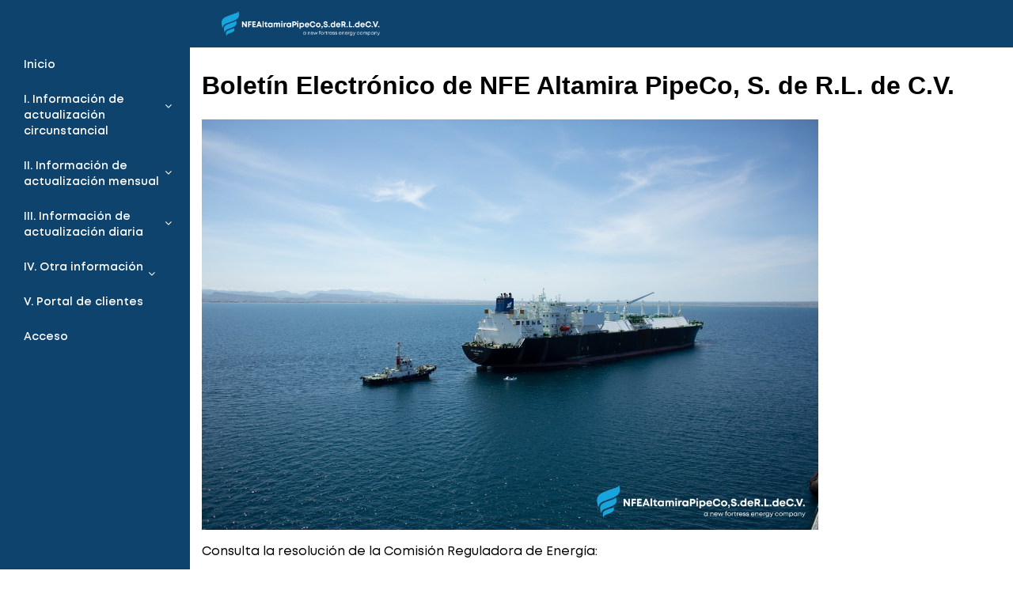

--- FILE ---
content_type: text/html; charset=UTF-8
request_url: https://altamira.nfetransporte.com/
body_size: 10952
content:
<!DOCTYPE html>
<html lang="es" dir="ltr">
  <head>
    <meta name="viewport" content="width=device-width, initial-scale=1, shrink-to-fit=no">
    <meta charset="utf-8">
    <title></title>
    <link rel="stylesheet" href="/assets/css/bootstrap.min.css">
    <link rel="stylesheet" href="/assets/css/font-awesome.min.css">
    <link rel="stylesheet" href="/assets/css/animate.css">
    <link rel="stylesheet" href="/assets/css/sina-nav.css">
    <link rel="stylesheet" href="/assets/css/custom.css">
    <link rel="icon" href="/assets/images/favicon.svg" sizes="any" type="image/svg+xml">
  </head>
  <body class="mobile-left">

    <nav class="sina-nav mobile-sidebar navbar-fixed" data-top="0">
        <div class="">

            <div class="sina-nav-header">
                <button type="button" class="navbar-toggle" data-toggle="collapse" data-target="#navbar-menu" >
                    <i class="fa fa-bars"></i>
                </button>
                <a class="sina-brand d-flex align-items-center" href="/">
                    <picture class="d-flex justify-content-center align-items-center">
                      <img src="/assets/images/whiteBrand.png" class="c-brand d-flex align-items-center img-fluid" alt="NewFortress">
                    </picture>
                </a>
            </div><!-- .sina-nav-header -->



            <!-- Collect the nav links, forms, and other content for toggling -->
            <div class=" navbar-collapse collapse show" id="navbar-menu">
                <ul class="sina-menu sina-menu-right" >
                  <li >
                    <a  href="/" >Inicio</a>
                  </li>
                    <li class='dropdown'>
                  <a class='dropdown-toggle' data-toggle='dropdown' href='/view/I__Información_de_actualización_circunstancial-1670870361'>I. Información de actualización circunstancial</a><ul class="dropdown-menu"><li >
                         <a  href='/view/I_a__La_descripción_general_del_Sistema_de_Transporte-1693078045'>I.a. La descripción general del Sistema de Transporte</a>
                     </li><li >
                         <a  href='/view/I_b__La_Capacidad_Operativa_del_Sistema-1670448014'>I.b. La Capacidad Operativa del Sistema</a>
                     </li><li >
                         <a  href='/view/I_c__Las_metodologías_para_determinar_la_Capacidad_Operativa_y_la_Capacidad_Disponible_del_Sistema-1669379263'>I.c. Las metodologías para determinar la Capacidad Operativa y la Capacidad Disponible del Sistema</a>
                     </li><li >
                         <a  href='/view/I_d__Porcentaje_de_la_capacidad_autorizada_para_usos_propios-1693326127'>I.d. Porcentaje de la capacidad autorizada para usos propios</a>
                     </li><li >
                         <a  href='/view/I_e__Los_TCPS__las_tarifas_máximas_aprobadas_por_la_Comisión_y_los_modelos_de_contrato-1693326137'>I.e. Los TCPS, las tarifas máximas aprobadas por la Comisión y los modelos de contrato</a>
                     </li><li >
                         <a  href='/view/I_f__El_formato_de_solicitud_de_servicio-1693326145'>I.f. El formato de solicitud de servicio</a>
                     </li><li >
                         <a  href='/view/I_g__Registro_de_versiones_públicas_de_los_contratos_firmados-1693326152'>I.g. Registro de versiones públicas de los contratos firmados</a>
                     </li><li >
                         <a  href='/view/I_h__Registro_de_versiones_públicas_de_los_contratos_de_interconexión-1693326159'>I.h. Registro de versiones públicas de los contratos de interconexión</a>
                     </li><li >
                         <a  href='/view/I_i__Registro_de_versiones_públicas_de_las_condiciones_especiales_pactadas-1693326172'>I.i. Registro de versiones públicas de las condiciones especiales pactadas</a>
                     </li><li >
                         <a  href='/view/I_j__Registro_del_número_de_las_solicitudes_de_servicio_atendidas_y_no_atendidas-1693326180'>I.j. Registro del número de las solicitudes de servicio atendidas y no atendidas</a>
                     </li><li >
                         <a  href='/view/I_k__Registro_de_versiones_públicas_de_los_contratos_de_servicio_en_base_firme-1693326192'>I.k. Registro de versiones públicas de los contratos de servicio en base firme</a>
                     </li><li >
                         <a  href='/view/I_l__Avisos_e_información_sobre_las_Temporadas_Abiertas-1693326200'>I.l. Avisos e información sobre las Temporadas Abiertas</a>
                     </li><li >
                         <a  href='/view/I_m__Avisos_sobre_los_proyectos_de_Ampliaciones_o_Extensiones_de_los_Sistemas-1693326208'>I.m. Avisos sobre los proyectos de Ampliaciones o Extensiones de los Sistemas</a>
                     </li><li >
                         <a  href='/view/I_n__Avisos_y_procedimientos_para_asignar_la_capacidad_objeto_de_cesiones-1693326216'>I.n. Avisos y procedimientos para asignar la capacidad objeto de cesiones</a>
                     </li><li >
                         <a  href='/view/I_o__El_calendario_del_programa_de_mantenimiento_programado_en_los_Sistemas-1693326225'>I.o. El calendario del programa de mantenimiento programado en los Sistemas</a>
                     </li><li >
                         <a  href='/view/I_p__Aviso_de_ocurrencia_de_una_Alerta_Crítica-1693326234'>I.p. Aviso de ocurrencia de una Alerta Crítica</a>
                     </li><li >
                         <a  href='/view/I_q__Descripción_de_los_mecanismos_para_la_atención_inmediata_de_emergencias_en_el_Sistema-1693326339'>I.q. Descripción de los mecanismos para la atención inmediata de emergencias en el Sistema</a>
                     </li><li >
                         <a  href='/view/I_r__La_Capacidad_Disponible_para_cesión-1693326348'>I.r. La Capacidad Disponible para cesión</a>
                     </li></ul></li><li class='dropdown'>
                  <a class='dropdown-toggle' data-toggle='dropdown' href='/view/II__Información_de_actualización_mensual-1669377077'>II. Información de actualización mensual</a><ul class="dropdown-menu"><li >
                         <a  href='/view/II_a__La_capacidad_reservada_bajo_contratos_de_servicio_en_base_firme-1670448083'>II.a. La capacidad reservada bajo contratos de servicio en base firme</a>
                     </li><li >
                         <a  href='/view/II_b__La_Capacidad_Disponible_para_servicios_en_base_firme-1669380418'>II.b. La Capacidad Disponible para servicios en base firme</a>
                     </li></ul></li><li class='dropdown'>
                  <a class='dropdown-toggle' data-toggle='dropdown' href='/view/III__Información_de_actualización_diaria-1669377096'>III. Información de actualización diaria</a><ul class="dropdown-menu"><li >
                         <a  href='/view/III_a__Volúmenes_y_calidad_del_Gas_Natural_inyectado_y_extraído-1693326009'>III.a. Volúmenes y calidad del Gas Natural inyectado y extraído</a>
                     </li><li >
                         <a  href='/view/III_b__Capacidad_disponible_para_prestar_el_servicio_en_base_interrumpible-1669380467'>III.b. Capacidad disponible para prestar el servicio en base interrumpible</a>
                     </li><li >
                         <a  href='/view/III_c__Pedidos_confirmados_por_puntos_origen_destino-1669380482'>III.c. Pedidos confirmados por puntos origen destino</a>
                     </li></ul></li><li class='dropdown'>
                  <a class='dropdown-toggle' data-toggle='dropdown' href='/view/IV__Otra_información-1677734860'>IV. Otra información</a><ul class="dropdown-menu"><li >
                         <a  href='/view/Avisos-1677774327'>Avisos</a>
                     </li></ul></li>                    <li >
                      <a  href="/clientes" >V. Portal de clientes</a>
                    </li>
                    <li >
                      <a  href="/panel-admin" >Acceso</a>
                    </li>
                </ul>
            </div><!-- /.navbar-collapse -->
        </div><!-- .container -->
    </nav>
<div class="container" style="padding-bottom:400px;">
    <div class="row">
        <div class="col-12 py-4">
            <p style="text-align: left;"><span style="font-size: 24pt;"><span style="color: #000000; font-family: helvetica, arial, sans-serif;"><span style="font-size: 24pt; font-family: helvetica, arial, sans-serif;"><strong>Bolet&iacute;n Electr&oacute;nico de </strong></span><span style="font-family: helvetica, arial, sans-serif;"><span style="font-size: 32px;"><strong>NFE Altamira PipeCo</strong></span></span><span style="font-size: 24pt; font-family: helvetica, arial, sans-serif;"><strong>, S. de R.L. de C.V.</strong></span></span></span></p>
<p><span style="color: #000000;"><img class="img-fluid" src="/public_files/files/WhatsApp%20Image%202022-12-09%20at%2011-45-40%20AM.jpg" alt="" width="779" height="519" /></span></p>
<p><span style="color: #000000;">Consulta la&nbsp;<strong>resoluci&oacute;n de la Comisi&oacute;n Reguladora de Energ&iacute;a</strong>:</span></p>
<p><a href="/public_files/files/RES_750_2023_TRA_ALTAMIRA.pdf" target="_blank" rel="noopener">Resoluci&oacute;n RES/750/2023</a></p>
<p><span style="color: #000000;">Consulta el <strong>t&iacute;tulo de permiso de la Comisi&oacute;n Reguladora de Energ&iacute;a</strong>:</span></p>
<p><a href="/public_files/files/Titulo_G_25091_TRA_2023.pdf" target="_blank" rel="noopener">Permiso G/25091/TRA/2023</a></p>
<hr />
<p><span style="color: #000000;"><strong style="font-family: -apple-system, BlinkMacSystemFont, 'Segoe UI', Roboto, Oxygen, Ubuntu, Cantarell, 'Open Sans', 'Helvetica Neue', sans-serif; font-size: medium;"><span style="font-family: helvetica, arial, sans-serif;"><span style="font-size: 48px;">Avisos</span></span></strong></span></p>
<p><span style="color: #4d4d4d; font-family: Mont-Regular, serif; font-size: 16px; background-color: #ffffff;">De acuerdo con la regulaci&oacute;n vigente, no existen avisos disponibles por el momento. Cualquier actualizaci&oacute;n se reflejar&aacute; en este bolet&iacute;n conforme sea necesario.</span></p>
<p style="box-sizing: border-box; margin: 0px; padding: 1.6rem 0px 0px; color: #4d4d4d; font-family: Mont-Regular, serif; font-size: 16px;">&nbsp;</p>
<p style="box-sizing: border-box; margin: 0px; padding: 1.6rem 0px 0px; color: #4d4d4d; font-family: Mont-Regular, serif; font-size: 16px;">&nbsp;</p>        </div>
    </div>
</div>
  <script src="/assets/js/jquery.min.js" charset="utf-8"></script>
  <script src="/assets/js/bootstrap.min.js" charset="utf-8"></script>
  <script src="/assets/js/wow.min.js" charset="utf-8"></script>
  <script src="/assets/js/sina-nav.js" charset="utf-8"></script>
  <script src="/assets/js/nominaciones.js" charset="utf-8"></script>
</body>
</html>


--- FILE ---
content_type: text/css
request_url: https://altamira.nfetransporte.com/assets/css/sina-nav.css
body_size: 22184
content:
/**
 * Template name: Sina-nav Multi Purpose Menu
 * Template URI: https://github.com/shaonsina/sina-nav-4
 * Version: 2.1
 * Author: shaonsina
 */
.search-box {
  padding: 8px 0;
  display: none;
  border-radius: 4px;
  overflow: hidden;
  background-color: #f6f6f6;
}
.search-box input.form-control {
  height: 44px;
  border: 0;
  box-shadow: 0 0 0;
  color: #222;
  background-color: transparent;
}
.search-box .search-input {
  float: left;
  width: calc( 100% - 108px );
}
.search-box .search-addon {
  padding: 10px 20px;
  float: left;
  color: #222;
  background-color: transparent;
}
.search-box .search-addon.close-search {
  cursor: pointer;
}

.sina-nav-overlay {
  display: none;
  position: fixed;
  top: 0;
  left: 0;
  width: 100%;
  height: 100%;
  z-index: 9998;
  background: rgba(0, 0, 0, 0.5);
}
.sina-nav {
  margin-bottom: 0;
  border-radius: 0;
  min-height: 60px;
  z-index: 9999;
  left: 0;
  right: 0;
  background: #fff;
  border: 1px solid #eee;
  transition: box-shadow, border, background 0.5s ease-in-out;
}
.sina-nav ul,
.sina-nav ul ul {
  list-style: none;
}
.sina-nav ul li a {
  display: block;
  font-family: "Montserrat", sans-serif;
  text-transform: uppercase;
  line-height: 20px;
  text-decoration: none;
  white-space: normal;
  transition: all 0.3s ease-in-out;
  background: transparent;
}
.sina-nav .animated {
  animation-duration: 1s;
  animation-fill-mode: both;
}
.sina-nav .container,
.sina-nav .container-fluid {
  position: relative;
}
.sina-nav .sina-brand {
  height: 60px;
  max-width: 200px;
  padding: 0;
  margin: 0 30px 0 0;
  float: left;
  text-decoration: none;
}
.sina-nav .sina-brand > img {
  height: 100%;
  padding: 6px 0;
}
.sina-nav .sina-brand h2 {
  color: #222;
  font-size: 30px;
  line-height: 36px;
  margin: 0;
  padding: 0;
}
.sina-nav .sina-brand p {
  color: #222;
  font-size: 14px;
  line-height: 16px;
  margin: 0;
  padding: 0;
}
.sina-nav .logo-primary, .sina-nav.navbar-transparent .logo-secondary {
  display: inline-block;
}
.sina-nav .logo-secondary, .sina-nav.navbar-transparent .logo-primary {
  display: none;
}
.sina-nav .dropdown-toggle::after {
  width: inherit;
  height: inherit;
  border: 0;
  margin: 0;
}
.sina-nav .dropdown {
  position: relative;
}
.sina-nav .dropdown-menu {
  position: absolute;
  display: none;
  top: 100%;
  left: 0;
  z-index: 1000;
}
.sina-nav .open > .dropdown-menu {
  display: block;
}
.sina-nav .collapse:not(.show) {
  display: none;
}
.sina-nav .collapsing {
  position: relative;
  height: 0;
  overflow: hidden;
  transition: height 0.35s ease;
}
.sina-nav .navbar-collapse {
  overflow-x: visible;
  padding-right: 15px;
  padding-left: 15px;
  -webkit-overflow-scrolling: touch;
}
.sina-nav .navbar-collapse.show {
  overflow-y: auto;
}
.sina-nav .navbar-collapse:before,
.sina-nav .navbar-collapse:after {
  content: " ";
  display: table;
}
.sina-nav .navbar-collapse:after {
  clear: both;
}
.sina-nav .sina-menu li a {
  position: relative;
  display: block;
  font-size: 14px;
}
.sina-nav .sina-menu li .fa-icon-left {
  margin-right: 8px;
}
.sina-nav .sina-menu li .fa-icon-right {
  margin-left: 8px;
}
.sina-nav .sina-menu > li > a {
  padding: 20px 15px;
  max-width: 160px;
  color: #222;
  font-size: 14px;
  font-weight: 700;
  line-height: 20px;
}
.sina-nav .sina-menu > li.active > a,
.sina-nav .sina-menu > li > a:hover,
.sina-nav .sina-menu > li > a:focus {
  color: #1085e4;
  background-color: transparent;
}
.sina-nav .sina-menu > li.sina-nav-cta-btn {
  padding: 11px 15px;
  margin-left: 20px;
}
.sina-nav .sina-menu > li.sina-nav-cta-btn a {
  padding: 8px 15px;
  border: 1px solid #1085e4;
  border-radius: 4px;
  text-align: center;
  color: #fff;
  background: #1085e4;
}
.sina-nav .sina-menu > li.sina-nav-cta-btn a:hover, .sina-nav .sina-menu > li.sina-nav-cta-btn a:focus {
  border-color: #1085e4;
  color: #1085e4;
  background: transparent;
}
.sina-nav .sina-menu li .description {
  font-style: italic;
  font-size: 90%;
  margin: 6px 0 0;
  font-weight: 400;
}
.sina-nav .sina-menu .dropdown-menu {
  background-color: #fcfcfc;
  margin: 0;
}
.sina-nav .sina-menu .dropdown-menu li a {
  color: #222;
  font-size: 12px;
}
.sina-nav .sina-menu .dropdown-menu li.active > a,
.sina-nav .sina-menu .dropdown-menu li > a:hover,
.sina-nav .sina-menu .dropdown-menu li > a:focus {
  color: #222;
  background-color: #f6f6f6;
}
.sina-nav .sina-menu .dropdown-toggle:focus {
  outline: 0;
}
.sina-nav .sina-menu .mega-menu-col-title:before,
.sina-nav .sina-menu .dropdown .dropdown-toggle:before,
.sina-nav .sina-menu .dropdown .dropdown-toggle:after {
  font-family: 'FontAwesome';
}
.sina-nav.navbar-reverse .search-box .form-control {
  text-align: right;
}
.sina-nav.navbar-reverse .extension-nav > ul > li.dropdown .dropdown-menu {
  left: 0;
  margin-left: 0;
}
.sina-nav.navbar-reverse.sina-nav-cta-btn {
  margin-right: 20px;
  margin-left: 0;
}
.sina-nav .navbar-collapse {
  padding: 0;
}
.sina-nav .menu-item-has-mega-menu.dropdown {
  position: static;
}
.sina-nav .menu-item-has-mega-menu.dropdown .mega-menu.dropdown-menu {
  width: 100%;
  padding: 0;
  background-color: #fcfcfc;
}
.sina-nav .menu-item-has-mega-menu.dropdown .mega-menu-row {
  width: 100%;
  float: left;
}
.sina-nav .menu-item-has-mega-menu.dropdown .mega-menu-col {
  list-style: none;
  color: #222;
}
.sina-nav .menu-item-has-mega-menu.dropdown .mega-menu-col a {
  color: #222;
}
.sina-nav .menu-item-has-mega-menu.dropdown .mega-menu-col .active > a,
.sina-nav .menu-item-has-mega-menu.dropdown .mega-menu-col > a:hover,
.sina-nav .menu-item-has-mega-menu.dropdown .mega-menu-col > a:focus {
  color: #1085e4;
  background: transparent;
}
.sina-nav .menu-item-has-mega-menu.dropdown .mega-menu-col-title {
  font-size: 15px;
  line-height: 20px;
  margin: 0;
}
.sina-nav.navbar-fixed {
  position: relative;
}
.sina-nav .extension-nav {
  float: right;
  margin-left: 20px;
}
.sina-nav .extension-nav > ul {
  float: left;
}
.sina-nav .extension-nav > ul > li {
  float: left;
}
.sina-nav .extension-nav > ul > li > a {
  display: block;
  padding: 20px 12px;
  position: relative;
  font-size: 18px;
  color: #222;
}
.sina-nav .extension-nav > ul > li > a:hover, .sina-nav .extension-nav > ul > li > a:focus {
  color: #1085e4;
  background-color: transparent;
}
.sina-nav .extension-nav > ul > li > a .shop-badge {
  position: absolute;
  top: 12px;
  right: 10px;
  padding: 4px 5px;
  font-size: 10px;
  line-height: 10px;
  border-radius: 50%;
  background-color: #1085e4;
  color: #fff;
}
.sina-nav .extension-nav > ul > li.dropdown .dropdown-menu {
  border-radius: 0;
  box-shadow: 0 0 0;
  margin-left: 40px;
  width: 232px;
  left: -232px;
  background-color: #fcfcfc;
  border: solid 1px #eee;
}
.sina-nav .extension-nav > ul > li .shop-menu > li {
  padding: 12px 15px;
  width: 100%;
  overflow: hidden;
  border-bottom: solid 1px #eee;
}
.sina-nav .extension-nav > ul > li .shop-menu > li:last-child {
  border-bottom: 0;
}
.sina-nav .extension-nav > ul > li .shop-menu > li .shop-item-photo {
  padding: 0;
  float: left;
  width: 60px;
  height: 60px;
  margin-right: 10px;
  border: solid 1px #eee;
}
.sina-nav .extension-nav > ul > li .shop-menu > li .shop-item-link,
.sina-nav .extension-nav > ul > li .shop-menu > li .shop-item-price {
  margin: 0;
  padding: 0;
  font-size: 14px;
  line-height: 20px;
  display: inline-block;
  max-width: 130px;
  color: #222;
}
.sina-nav .extension-nav > ul > li .shop-menu > li .shop-item-link {
  color: #1085e4;
  font-size: 12px;
}
.sina-nav .extension-nav > ul > li .shop-menu > li .shop-item-link:hover, .sina-nav .extension-nav > ul > li .shop-menu > li .shop-item-link:focus {
  background-color: transparent;
}
.sina-nav .extension-nav > ul > li .shop-menu > li.shop-total-price .shop-btn {
  padding: 8px 12px;
  display: inline-block;
  border-radius: 4px;
  border: 1px solid #1085e4;
  font-size: 14px;
  color: #1085e4;
  background-color: #fcfcfc;
}
.sina-nav .extension-nav > ul > li .shop-menu > li.shop-total-price .shop-btn:hover, .sina-nav .extension-nav > ul > li .shop-menu > li.shop-total-price .shop-btn:focus {
  background-color: #1085e4;
  color: #fcfcfc;
}
.sina-nav .extension-nav > ul > li .shop-menu > li.shop-total-price > span {
  color: #222;
  float: right;
  font-weight: 700;
  margin-top: 5px;
}
.sina-nav.navbar-fixed.navbar-freez.wp-topbar, .sina-nav.mobile-sidebar.wp-topbar .navbar-collapse, .sina-nav.wp-topbar .widget-bar {
  top: 32px;
}
.sina-nav .widget-bar {
  position: fixed;
  overflow-y: auto;
  top: 0;
  right: -300px;
  width: 300px;
  padding: 20px;
  height: 100%;
  z-index: 99999;
  transition: all 0.6s ease;
  background-color: #333;
}
.sina-nav .widget-bar.on {
  right: 0;
}
.sina-nav .widget-bar .widget {
  margin-bottom: 30px;
}
.sina-nav .widget-bar .widget .link li a {
  color: #ccc;
  font-size: 14px;
}
.sina-nav .widget-bar .widget .link li a:focus, .sina-nav .widget-bar .widget .link li a:hover {
  color: #fcfcfc;
}
.sina-nav .widget-bar .widget .title {
  font-size: 20px;
  margin-bottom: 10px;
  color: #ccc;
  font-weight: 700;
}
.sina-nav .widget-bar .close-widget-bar {
  float: right;
  font-size: 16px;
  color: #ccc;
}
.sina-nav.navbar-reverse .widget-bar {
  right: inherit;
  left: -300px;
  text-align: right;
}
.sina-nav.navbar-reverse .widget-bar.on {
  right: inherit;
  left: 0;
}
.sina-nav.navbar-reverse .widget-bar .close-widget-bar {
  float: left;
}


@media (min-width: 1025px) {
  .sina-nav .navbar-toggle {
    display: none;
  }
  .sina-nav .navbar-collapse.collapse {
    display: block;
  }
  .sina-nav.navbar-reverse .sina-nav-header {
    float: right;
  }
  .sina-nav.navbar-reverse .sina-brand {
    margin: 0 0 0 30px;
    text-align: right;
  }
  .sina-nav.navbar-reverse .extension-nav {
    float: left;
    margin-right: 20px;
    margin-left: 0;
  }
  .sina-nav.navbar-reverse .extension-nav li {
    float: right;
  }
  .sina-nav .sina-menu {
    float: left;
  }
  .sina-nav .sina-menu > li {
    float: left;
  }
  .sina-nav .sina-menu > .dropdown > .dropdown-toggle {
    padding-right: 20px;
  }
  .sina-nav .sina-menu > .dropdown > .dropdown-toggle:after {
    content: "\f107";
    position: absolute;
    top: 20px;
    right: 5px;
  }
  .sina-nav .sina-menu .dropdown .dropdown-menu .dropdown-menu {
    left: 100%;
    top: 0;
  }
  .sina-nav .sina-menu .dropdown .dropdown-menu .dropdown:first-child > .dropdown-menu {
    top: -1px;
  }
  .sina-nav .sina-menu .dropdown .dropdown-menu > li > a {
    padding: 10px 12px;
    border-top: solid 1px #eee;
  }
  .sina-nav .sina-menu .dropdown .dropdown-menu > li:first-child > a {
    border-top: 0;
  }
  .sina-nav .sina-menu .dropdown .dropdown-menu .dropdown > .dropdown-toggle {
    padding: 10px 20px 10px 12px;
  }
  .sina-nav .sina-menu .dropdown .dropdown-menu .dropdown > .dropdown-toggle:before {
    float: right;
    content: "\f105";
    position: absolute;
    right: 8px;
  }
  .sina-nav .sina-menu .dropdown .mega-menu.dropdown-menu {
    max-height: 400px;
    overflow-y: auto;
  }
  .sina-nav .sina-menu .mega-menu-col {
    padding: 10px 15px;
    float: left;
  }
  .sina-nav .sina-menu .mega-menu-col .sub-menu a {
    padding: 6px 10px;
    display: inline-block;
  }
  .sina-nav .sina-menu .mega-menu-col .sub-menu a:hover, .sina-nav .sina-menu .mega-menu-col .sub-menu a:focus {
    color: #1085e4;
    background: transparent;
  }
  .sina-nav .sina-menu .mega-menu-col-title {
    font-weight: 700;
    padding: 6px 10px;
    display: inline-block;
  }
  .sina-nav .sina-menu .mega-menu-col-content {
    padding: 4px 10px;
  }
  .sina-nav .sina-menu.sina-menu-dropdown-right {
    float: right;
    left: auto;
    right: 0;
  }
  .sina-nav .sina-menu.sina-menu-dropdown-right .mega-menu.dropdown-menu .mega-menu-col {
    float: right;
  }
  .sina-nav .sina-menu.sina-menu-dropdown-right > .dropdown > .dropdown-toggle {
    padding-left: 20px;
    padding-right: 15px;
  }
  .sina-nav .sina-menu.sina-menu-dropdown-right > .dropdown > .dropdown-toggle:after {
    left: 5px;
    right: inherit;
  }
  .sina-nav .sina-menu.sina-menu-dropdown-right .dropdown-menu .dropdown-menu {
    left: -200px;
  }
  .sina-nav .sina-menu.sina-menu-dropdown-right .dropdown .dropdown-menu {
    text-align: right;
  }
  .sina-nav .sina-menu.sina-menu-dropdown-right .dropdown .dropdown-menu .dropdown > .dropdown-toggle {
    padding: 10px 12px 10px 20px;
  }
  .sina-nav .sina-menu.sina-menu-dropdown-right .dropdown .dropdown-menu .dropdown > .dropdown-toggle:before {
    float: left;
    content: "\f104";
    left: 8px;
    right: inherit;
  }
  .sina-nav .sina-menu.sina-menu-right, .sina-nav .sina-menu.sina-menu-list-right > li {
    float: right;
  }
  .sina-nav .sina-menu.sina-menu-left {
    float: left;
  }
  .sina-nav.navbar-fixed.navbar-freez {
    position: sticky !important;
    top: 0;
    box-shadow: 0 1px 4px #eee;
  }
  .sina-nav.navbar-transparent {
    background-color: transparent;
    border-color: transparent;
  }
  .sina-nav.navbar-transparent .sina-brand {
    color: #dddddd;
  }
  .sina-nav.navbar-transparent .extension-nav > ul > li > a,
  .sina-nav.navbar-transparent .sina-menu > li > a {
    color: #dddddd;
  }
  .sina-nav.navbar-transparent .extension-nav > ul > li.active > a,
  .sina-nav.navbar-transparent .extension-nav > ul > li > a:hover,
  .sina-nav.navbar-transparent .extension-nav > ul > li > a:focus,
  .sina-nav.navbar-transparent .sina-menu > li.active > a,
  .sina-nav.navbar-transparent .sina-menu > li > a:hover,
  .sina-nav.navbar-transparent .sina-menu > li > a:focus {
    color: #1085e4;
  }
  .sina-nav.navbar-transparent .sina-menu > li.sina-nav-cta-btn a {
    border-color: #1085e4;
    color: #fff;
    background: #1085e4;
  }
  .sina-nav.navbar-transparent .sina-menu > li.sina-nav-cta-btn a:hover, .sina-nav.navbar-transparent .sina-menu > li.sina-nav-cta-btn a:focus {
    border-color: #fff;
    color: #1085e4;
    background: #fff;
  }
  .sina-nav.logo-center .sina-nav-header {
    width: 100%;
    position: absolute;
    text-align: center;
    top: 0;
    left: 0;
  }
  .sina-nav.logo-center .sina-brand {
    float: none;
    display: inline-block;
    margin: 0;
  }
  .sina-nav.logo-center .navbar-collapse {
    text-align: center;
  }
  .sina-nav.logo-center .navbar-collapse .col-half {
    width: 50%;
    float: left;
    display: block;
  }
  .sina-nav.logo-center .navbar-collapse .col-half.left {
    padding-right: 120px;
  }
  .sina-nav.logo-center .navbar-collapse .col-half.right {
    padding-left: 120px;
  }
  .sina-nav.logo-center .sina-menu {
    display: inline-block;
    padding: 0;
  }
  .sina-nav.logo-center .sina-menu > li > .dropdown-menu.mega-menu {
    margin-top: 0;
  }
  .sina-nav .sina-menu.sina-menu-center {
    float: none;
    margin: 0 auto;
    display: table;
  }
}
@media screen and (max-width: 1024px) {
  .w1024{
    display: block;
  }
  .sina-nav {
    background-color: #fff;
    border-color: #eee;
  }
  .sina-nav.navbar-fixed.navbar-freez.wp-topbar {
    top: inherit;
  }
  .sina-nav .sina-brand {
    display: inline-block;
    float: none;
    text-align: center;
    margin: 0 0 0 -35px;
    color: #222;
  }
  .sina-nav .sina-brand h2 {
    margin-top: 0;
  }
  .sina-nav.navbar-reverse .sina-brand, .sina-nav.navbar-reverse .sina-brand {
    margin: 0 -26px 0 15px;
  }
  .sina-nav .sina-nav-header {
    float: none;
    display: block;
    text-align: center;
    height: 60px;
  }
  .sina-nav .navbar-toggle {
    display: inline-block;
    position: relative;
    float: left;
    font-size: 18px;
    margin: 12px 0 0 0;
    padding: 4px 10px;
    width: 38px;
    cursor: pointer;
    background-color: transparent;
    background-image: none;
    border: 1px solid transparent;
    border-radius: 4px;
    transition: all 0.3s ease-in-out;
    color: #222;
  }
  .sina-nav .navbar-toggle:hover, .sina-nav .navbar-toggle:focus {
    outline: 0;
    color: #222;
    background-color: #f6f6f6;
  }
  .sina-nav.navbar-reverse .navbar-toggle {
    float: right;
  }
  .sina-nav.navbar-reverse .extension-nav {
    left: 15px;
    right: inherit;
    margin-left: 0;
    margin-right: 15px;
  }
  .sina-nav.navbar-reverse .extension-nav li {
    float: right;
  }
  .sina-nav.navbar-reverse .sina-menu > li.sina-nav-cta-btn {
    margin-right: 0;
  }
  .sina-nav .navbar-collapse {
    overflow-y: auto !important;
    border: 1px solid #eee;
  }
  .sina-nav .mega-menu-col .mega-menu-col-title,
  .sina-nav .dropdown .dropdown-toggle {
    padding: 12px 24px 12px 12px;
  }
  .sina-nav .mega-menu-col .mega-menu-col-title:before,
  .sina-nav .dropdown .dropdown-toggle:before {
    float: right;
    content: "\f105";
    font-size: 16px;
    position: absolute;
    right: 8px;
  }
  .sina-nav .mega-menu-col.on .mega-menu-col-title:before,
  .sina-nav .dropdown.on > .dropdown-toggle:before {
    content: "\f107";
  }
  .sina-nav .sina-menu {
    float: none !important;
  }
  .sina-nav .sina-menu .sina-nav-cta-btn {
    margin-top: 20px;
  }
  .sina-nav .sina-menu li {
    float: none;
  }
  .sina-nav .sina-menu li .mega-menu-col-title,
  .sina-nav .sina-menu li a {
    max-width: inherit;
    padding: 12px;
    font-weight: 400;
    display: block;
    cursor: pointer;
    font-size: 14px;
    line-height: 20px;
    transition: all 0.3s ease-in-out;
    color: #222;
    border-top: solid 1px #eee;
  }
  .sina-nav .sina-menu li a:hover,
  .sina-nav .sina-menu li a:focus, .sina-nav .sina-menu li.active > a,
  .sina-nav .sina-menu li .mega-menu-col-title:hover,
  .sina-nav .sina-menu li .mega-menu.dropdown-menu .mega-menu-col .active > a,
  .sina-nav .sina-menu li .dropdown-menu li.active > a,
  .sina-nav .sina-menu li .dropdown-menu li a:hover,
  .sina-nav .sina-menu li .dropdown-menu li a:focus,
  .sina-nav .sina-menu li .mega-menu .mega-menu-col ul li a:hover,
  .sina-nav .sina-menu li .mega-menu .mega-menu-col ul li a:focus {
    color: #222;
    background-color: #f6f6f6;
  }
  .sina-nav .sina-menu > li:first-child > a {
    border-top: 0;
  }
  .sina-nav .sina-menu > li.sina-nav-cta-btn {
    margin-left: 0;
  }
  .sina-nav .sina-menu .dropdown .mega-menu.dropdown-menu,
  .sina-nav .sina-menu .dropdown .dropdown-menu {
    float: none;
    position: relative;
    left: 0;
    box-shadow: 0 0 0;
    border-radius: 0 0 0;
    border: 0;
    background-color: transparent;
  }
  .sina-nav .sina-menu .dropdown .mega-menu.dropdown-menu .mega-menu-row {
    float: none;
  }
  .sina-nav .sina-menu .dropdown .mega-menu.dropdown-menu .mega-menu-row .mega-menu-col {
    padding: 0;
  }
  .sina-nav .sina-menu .dropdown .mega-menu.dropdown-menu .mega-menu-row .mega-menu-col-title {
    font-size: 14px;
  }
  .sina-nav.navbar-transparent {
    border-color: transparent;
  }
  .sina-nav.logo-center .sina-menu .dropdown .dropdown-toggle:before {
    content: "\f105";
    float: right;
  }
  .sina-nav.logo-center .sina-menu .dropdown.on > .dropdown-toggle:before {
    content: "\f107";
  }
  .sina-nav.logo-center .col-half:first-child .sina-menu {
    padding-bottom: 0;
  }
  .sina-nav.logo-center .col-half:first-child .sina-menu > li:first-child > a {
    border-top: 0;
  }
  .sina-nav.logo-center .col-half:last-child .sina-menu {
    padding-top: 0;
  }
  .sina-nav.logo-center .col-half:last-child .sina-menu > li:first-child > a {
    border-top: solid 1px #eee;
  }
  .sina-nav .extension-nav {
    position: absolute;
    right: 15px;
    margin-right: 0;
  }
  .sina-nav .extension-nav > ul > .dropdown > .dropdown-toggle,
  .sina-nav .extension-nav > ul > li > a {
    padding: 20px 10px;
    color: #222;
  }
  .sina-nav .extension-nav > ul > .dropdown > .dropdown-toggle:hover, .sina-nav .extension-nav > ul > .dropdown > .dropdown-toggle:focus,
  .sina-nav .extension-nav > ul > li > a:hover,
  .sina-nav .extension-nav > ul > li > a:focus {
    color: #222;
  }
  .sina-nav .extension-nav > ul .dropdown > .dropdown-toggle:before {
    display: none;
  }

  .sina-nav.mobile-sidebar .navbar-collapse {
    position: fixed;
    overflow-x: hidden;
    display: block;
    z-index: 99;
    width: 300px;
    height: 100% !important;
    max-height: 100%;
    left: -300px;
    top: 0;
    padding: 0 0 60px;
    margin: 0;
    transition: all 0.4s ease-in-out;
    background-color: #fcfcfc;
  }
  .sina-nav.mobile-sidebar .navbar-collapse.show {
    left: 0;
  }
  .sina-nav.mobile-sidebar .navbar-collapse .mega-menu-col {
    width: 100%;
    max-width: 100%;
  }
  .sina-nav.mobile-sidebar .sina-menu {
    padding: 15px;
    margin: 0;
  }
  .sina-nav.mobile-sidebar.navbar-reverse .navbar-collapse {
    right: -300px;
    left: inherit;
  }
  .sina-nav.mobile-sidebar.navbar-reverse .navbar-collapse.show {
    right: 0;
    left: inherit;
  }

  body.mobile-left .sina-nav-wrapper {
    margin-left: 300px;
    margin-right: -300px;
  }
  body.mobile-right .sina-nav-wrapper {
    margin-right: 300px;
    margin-left: -300px;
  }
  body .sina-nav-wrapper {
    transition: all 0.4s ease-in-out;
    position: relative;
  }
}
@media screen and (max-width: 767px) {
  .w767{
    display: block;
  }
  .sina-nav .sina-nav-header,
  .sina-nav .navbar-collapse {
    margin: 0;
  }
  .sina-nav .sina-nav-header.social-on {
    height: 120px;
  }
  .sina-nav .sina-nav-header.social-on .sina-brand {
    margin-top: 60px;
  }
}
@media screen and (max-width: 479px) {
  .w479{
    display: block;
  }
  .sina-nav .widget-bar {
    right: -250px;
    width: 250px;
  }

  body.on-side {
    margin-left: -250px;
  }

  body.mobile-left .sina-nav-wrapper {
    margin-left: 250px;
    margin-right: -250px;
  }

  body.mobile-right .sina-nav-wrapper {
    margin-right: 250px;
    margin-left: -250px;
  }

  .sina-nav.mobile-sidebar .navbar-collapse {
    width: 250px;
    left: -250px;
  }
}

@media screen and (max-width: 782px) {
  .w782{
    display: block;
  }
  .sina-nav.mobile-sidebar.wp-topbar .navbar-collapse {
    top: 46px;
  }
  .sina-nav.wp-topbar .widget-bar {
    top: 46px;
  }
}

.w782{
  display: none;
}
.w479{
  display: none;
}
.w767{
  display: none;
}
.w1024{
  display: none;
}


--- FILE ---
content_type: text/css
request_url: https://altamira.nfetransporte.com/assets/css/custom.css
body_size: 5334
content:
@font-face {
    font-family: Mont-Regular;
    src: url(/assets/fonts/Mont-Regular.aabc10a.woff2) format("woff2"),
    url(/assets/fonts/Mont-Regular.10d9837.woff) format("woff");
    font-weight: "400";
    font-style: normal
}

@font-face {
    font-family: Mont-SemiBold;
    src: url(/assets/fonts/Mont-SemiBold.2b252d1.woff2) format("woff2"),
    url(/assets/fonts/Mont-SemiBold.6e3fdff.woff) format("woff");
    font-weight: "600";
    font-style: normal
}

@font-face {
    font-family: Mont-Bold;
    src: url(/assets/fonts/Mont-Bold.7918754.woff2) format("woff2"),
    url(/assets/fonts/Mont-Bold.234395b.woff) format("woff");
    font-weight: "700";
    font-style: normal
}

:root{
  --dark-sky-color: rgb(14,67,109);
  --bay-water-color: rgb(73,200,245);
  --default-color: #4d4d4d;
  --default-font-family: "Mont-Regular",serif;
  --default-font-family-bold: "Mont-Bold",serif;
  --default-font-family-semibold: "Mont-SemiBold",serif;
}
/* Works on Firefox */
* {
  scrollbar-width: thin;
  scrollbar-color: var(--bay-water-color) var(--dark-sky-color);
}

/* Works on Chrome, Edge, and Safari */
*::-webkit-scrollbar {
  width: 5px;
}

*::-webkit-scrollbar-track {
  background: var(--dark-sky-color);
}

*::-webkit-scrollbar-thumb {
  background-color: var(--bay-water-color);
  border-radius: 20px;
  border: 1px solid var(--dark-sky-color);
}
input[type=number]::-webkit-inner-spin-button,
input[type=number]::-webkit-outer-spin-button {
  -webkit-appearance: none;
  margin: 0;
}

input[type=number] { -moz-appearance:textfield; }
body{
  font-family: var(--default-font-family);
  color: var(--default-color);
}

.c-brand{
  width: 16rem;
  margin-left: 5rem;
}
.sina-nav{
  background-color: var(--dark-sky-color);
  color: #fff;
  border: none;
}
.sina-nav.mobile-sidebar .navbar-collapse.show {
    left: 0;
    display: block;
    padding: 10px 18px;
    text-align: left;
}
.sina-nav.mobile-sidebar .navbar-collapse {
    position: fixed;
    overflow-x: hidden;
    display: block;
    z-index: 99;
    width: 240px;
    height: 100% !important;
    max-height: 100%;
    left: -240px;
    top: 0;
    padding: 0 0 60px;
    margin: 0;
    transition: all 0.4s ease-in-out;
    background-color: var(--dark-sky-color);
}
.dropdown .dropdown-menu {
    float: none;
    position: relative;
    left: 0;
    box-shadow: 0 0 0;
    border-radius: 0 0 0;
    border: 0;
    background-color: transparent;
}
sina-nav .sina-menu li .mega-menu-col-title, .sina-nav .sina-menu li a {
    max-width: inherit;
    padding: 12px;
    font-weight: 400;
    display: block;
    cursor: pointer;
    font-size: 14px;
    line-height: 20px;
    transition: all 0.3s ease-in-out;
    color: #222;
    border-top: none
}
.sina-nav ul li a {
    display: block;
    font-family: var(--default-font-family-semibold);
    text-transform: none;
    line-height: 20px;
    text-decoration: none;
    white-space: normal;
    transition: all 0.3s ease-in-out;
    background: #ff040400;
}
.sina-nav .sina-menu > li.active > a,
.sina-nav .sina-menu > li > a:hover,
.sina-nav .sina-menu > li > a:focus{
  color: #fff;
}
.sina-nav.mobile-sidebar .sina-menu {
    padding: 50px 0 0 0;
    margin: 0;
}
.sina-nav .sina-menu > li:first-child > a {
    border-top: 0;
}


body.mobile-left .sina-nav-wrapper {
  margin-left: 240px;
}
body.mobile-right .sina-nav-wrapper {
  margin-right: 0;
}
body .sina-nav-wrapper {
  transition: all 0.4s ease-in-out;
  position: relative;
}
.sina-nav .navbar-toggle{
  color: #fff;
  display: none;
  position: relative;
  float: left;
  font-size: 18px;
  margin: 12px 0px 0px 14px;
  padding: 4px 10px;
  width: 38px;
  cursor: pointer;
  background-color: transparent;
  background-image: none;
  border: 1px solid transparent;
  border-radius: 4px;
  transition: all 0.3s ease-in-out;
}
.sina-nav .sina-menu > li > a:hover{
  color: #fff;
  font-size: 11pt;
}
.sina-nav .sina-menu .dropdown-menu li.active > a,
.sina-nav .sina-menu .dropdown-menu li > a:hover,
.sina-nav .sina-menu .dropdown-menu li > a:focus {
  background-color: var(--dark-sky-color);
}


.sina-nav .sina-menu > li > a {
  color: #fff;
}
.sina-nav .sina-menu .dropdown-menu {
  background-color: var(--dark-sky-color);
  color:#fff;
  margin-left: 20px;
}
.sina-nav .sina-menu .dropdown-menu li a{
  color:#fff;
}
.sina-nav .sina-menu .dropdown-menu li.active > a,
.sina-nav .sina-menu .dropdown-menu li > a:hover,
.sina-nav .sina-menu .dropdown-menu li > a:focus{
  color:#fff;
  font-weight: bold;
}
@media (max-width: 1024px) {
  .sina-nav.mobile-sidebar .navbar-collapse.show {
    background-color: var(--dark-sky-color);
    border: none;
  }
  .sina-nav .sina-menu li a:hover,
  .sina-nav .sina-menu li a:focus,
  .sina-nav .sina-menu li.active > a,
  .sina-nav .sina-menu li .mega-menu-col-title:hover,
  .sina-nav .sina-menu li .mega-menu.dropdown-menu .mega-menu-col .active > a,
  .sina-nav .sina-menu li .dropdown-menu li.active > a,
  .sina-nav .sina-menu li .dropdown-menu li a:hover,
  .sina-nav .sina-menu li .dropdown-menu li a:focus,
  .sina-nav .sina-menu li .mega-menu .mega-menu-col ul li a:hover,
  .sina-nav .sina-menu li .mega-menu .mega-menu-col ul li a:focus{
    background-color: var(--dark-sky-color);
    color: #fff !important;
  }
.sina-nav .navbar-toggle {
      display: inline-block;
    }

}


--- FILE ---
content_type: application/javascript
request_url: https://altamira.nfetransporte.com/assets/js/nominaciones.js
body_size: 253
content:
$('.nominacion-link').click(function(){
  console.log('Click');
  let link = $(this).data('href');
  window.open(link,'Nominaciones','scrollbars=NO,status=no,directories=no,menubar=no,toolbar=no,scrollbars=no,location=no,resizable=no,titlebar=no')

});
